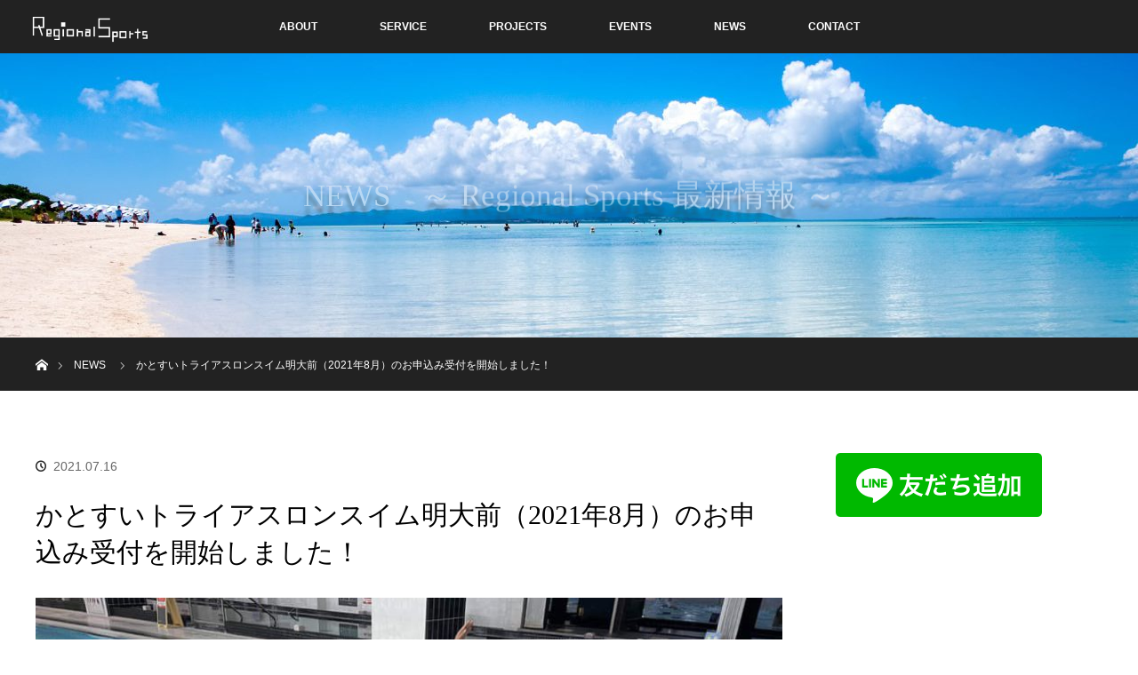

--- FILE ---
content_type: text/html; charset=UTF-8
request_url: https://regionalsports.jp/news/%E3%81%8B%E3%81%A8%E3%81%99%E3%81%84%E3%83%88%E3%83%A9%E3%82%A4%E3%82%A2%E3%82%B9%E3%83%AD%E3%83%B3%E3%82%B9%E3%82%A4%E3%83%A0%E6%98%8E%E5%A4%A7%E5%89%8D%EF%BC%882021%E5%B9%B48%E6%9C%88%EF%BC%89/
body_size: 58981
content:
<!DOCTYPE html>
<html class="pc" dir="ltr" lang="ja"
	prefix="og: https://ogp.me/ns#" >
<head prefix="og: http://ogp.me/ns# fb: http://ogp.me/ns/fb#">
<meta charset="UTF-8">
<!--[if IE]><meta http-equiv="X-UA-Compatible" content="IE=edge"><![endif]-->
<meta name="viewport" content="width=device-width">
<title>かとすいトライアスロンスイム明大前（2021年8月）のお申込み受付を開始しました！ | Regional Sports</title>
<meta name="description" content="&amp;lt;&amp;lt;&amp;lt; お申込みはこちら &amp;gt;&amp;gt;&amp;gt;https://moshicom.com/57620/ーーー毎週水曜日、夜スイムを開催中！スイムのテクニック練習に特化したトライアスロンスイム&amp;...">
<meta property="og:type" content="article">
<meta property="og:url" content="https://regionalsports.jp/news/%E3%81%8B%E3%81%A8%E3%81%99%E3%81%84%E3%83%88%E3%83%A9%E3%82%A4%E3%82%A2%E3%82%B9%E3%83%AD%E3%83%B3%E3%82%B9%E3%82%A4%E3%83%A0%E6%98%8E%E5%A4%A7%E5%89%8D%EF%BC%882021%E5%B9%B48%E6%9C%88%EF%BC%89/">
<meta property="og:title" content="かとすいトライアスロンスイム明大前（2021年8月）のお申込み受付を開始しました！ | Regional Sports">
<meta property="og:description" content="&amp;lt;&amp;lt;&amp;lt; お申込みはこちら &amp;gt;&amp;gt;&amp;gt;https://moshicom.com/57620/ーーー毎週水曜日、夜スイムを開催中！スイムのテクニック練習に特化したトライアスロンスイム&amp;...">
<meta property="og:site_name" content="Regional Sports">
<meta property="og:image" content="https://regionalsports.jp/wp-content/uploads/2021/07/217712092_2004339846398457_3986446882770996576_n.jpeg">
<meta property="og:image:secure_url" content="https://regionalsports.jp/wp-content/uploads/2021/07/217712092_2004339846398457_3986446882770996576_n.jpeg"> 
<meta property="og:image:width" content="828"> 
<meta property="og:image:height" content="621">
<link rel="pingback" href="https://regionalsports.jp/xmlrpc.php">

		<!-- All in One SEO 4.4.0.1 - aioseo.com -->
		<meta name="description" content="&gt; https://moshicom.com" />
		<meta name="robots" content="max-snippet:-1, max-image-preview:large, max-video-preview:-1" />
		<link rel="canonical" href="https://regionalsports.jp/news/%e3%81%8b%e3%81%a8%e3%81%99%e3%81%84%e3%83%88%e3%83%a9%e3%82%a4%e3%82%a2%e3%82%b9%e3%83%ad%e3%83%b3%e3%82%b9%e3%82%a4%e3%83%a0%e6%98%8e%e5%a4%a7%e5%89%8d%ef%bc%882021%e5%b9%b48%e6%9c%88%ef%bc%89/" />
		<meta name="generator" content="All in One SEO (AIOSEO) 4.4.0.1" />
		<meta property="og:locale" content="ja_JP" />
		<meta property="og:site_name" content="Regional Sports | さぁ、遊びに行こう！" />
		<meta property="og:type" content="article" />
		<meta property="og:title" content="かとすいトライアスロンスイム明大前（2021年8月）のお申込み受付を開始しました！ | Regional Sports" />
		<meta property="og:description" content="&gt; https://moshicom.com" />
		<meta property="og:url" content="https://regionalsports.jp/news/%e3%81%8b%e3%81%a8%e3%81%99%e3%81%84%e3%83%88%e3%83%a9%e3%82%a4%e3%82%a2%e3%82%b9%e3%83%ad%e3%83%b3%e3%82%b9%e3%82%a4%e3%83%a0%e6%98%8e%e5%a4%a7%e5%89%8d%ef%bc%882021%e5%b9%b48%e6%9c%88%ef%bc%89/" />
		<meta property="og:image" content="https://regionalsports.jp/wp-content/uploads/2021/07/217712092_2004339846398457_3986446882770996576_n.jpeg" />
		<meta property="og:image:secure_url" content="https://regionalsports.jp/wp-content/uploads/2021/07/217712092_2004339846398457_3986446882770996576_n.jpeg" />
		<meta property="og:image:width" content="828" />
		<meta property="og:image:height" content="621" />
		<meta property="article:published_time" content="2021-07-16T04:46:05+00:00" />
		<meta property="article:modified_time" content="2021-07-16T04:46:05+00:00" />
		<meta name="twitter:card" content="summary" />
		<meta name="twitter:title" content="かとすいトライアスロンスイム明大前（2021年8月）のお申込み受付を開始しました！ | Regional Sports" />
		<meta name="twitter:description" content="&gt; https://moshicom.com" />
		<meta name="twitter:image" content="https://regionalsports.jp/wp-content/uploads/2021/07/217712092_2004339846398457_3986446882770996576_n.jpeg" />
		<meta name="google" content="nositelinkssearchbox" />
		<script type="application/ld+json" class="aioseo-schema">
			{"@context":"https:\/\/schema.org","@graph":[{"@type":"BreadcrumbList","@id":"https:\/\/regionalsports.jp\/news\/%e3%81%8b%e3%81%a8%e3%81%99%e3%81%84%e3%83%88%e3%83%a9%e3%82%a4%e3%82%a2%e3%82%b9%e3%83%ad%e3%83%b3%e3%82%b9%e3%82%a4%e3%83%a0%e6%98%8e%e5%a4%a7%e5%89%8d%ef%bc%882021%e5%b9%b48%e6%9c%88%ef%bc%89\/#breadcrumblist","itemListElement":[{"@type":"ListItem","@id":"https:\/\/regionalsports.jp\/#listItem","position":1,"item":{"@type":"WebPage","@id":"https:\/\/regionalsports.jp\/","name":"\u30db\u30fc\u30e0","description":"Regional Sports\u306f\u3001\u300c\u751f\u304d\u308b\u529b\u3068\u5e78\u798f\u304c\u3042\u3075\u308c\u308b\u793e\u4f1a\u3092\u5275\u308b\u300d\u3092\u5b9f\u73fe\u3059\u308b\u305f\u3081\u306b\u3001\u904b\u52d5\u3092\u901a\u3057\u3066\u8eab\u4f53\u3068\u5fc3\u304c\u5065\u5eb7\u306a\u4eba\u3092\u5897\u3084\u3059\u6d3b\u52d5\u3092\u3057\u3066\u304a\u308a\u307e\u3059\u3002\u305d\u306e\u305f\u3081\u306b\u3001\u300c\u5168\u4eba\u985e\u904b\u52d5\u8a08\u753b\u300d\u3092\u63b2\u3052\u3001\u300c\u904b\u52d5\u3092\u3059\u308b\u201c\u5834\u201d\u3092\u5897\u3084\u3059\u300d\u300c\u904b\u52d5\u306e\u6982\u5ff5\u3092\u5909\u3048\u308b\u300d\u300c\u904b\u52d5\u306b\u95a2\u308f\u308b\u201c\u4eba\u201d\u3092\u5897\u3084\u3059\u300d\u306e3\u3064\u3092\u8ef8\u306b\u4e8b\u696d\u3092\u5c55\u958b\u3057\u3066\u304a\u308a\u307e\u3059\u3002","url":"https:\/\/regionalsports.jp\/"},"nextItem":"https:\/\/regionalsports.jp\/news\/%e3%81%8b%e3%81%a8%e3%81%99%e3%81%84%e3%83%88%e3%83%a9%e3%82%a4%e3%82%a2%e3%82%b9%e3%83%ad%e3%83%b3%e3%82%b9%e3%82%a4%e3%83%a0%e6%98%8e%e5%a4%a7%e5%89%8d%ef%bc%882021%e5%b9%b48%e6%9c%88%ef%bc%89\/#listItem"},{"@type":"ListItem","@id":"https:\/\/regionalsports.jp\/news\/%e3%81%8b%e3%81%a8%e3%81%99%e3%81%84%e3%83%88%e3%83%a9%e3%82%a4%e3%82%a2%e3%82%b9%e3%83%ad%e3%83%b3%e3%82%b9%e3%82%a4%e3%83%a0%e6%98%8e%e5%a4%a7%e5%89%8d%ef%bc%882021%e5%b9%b48%e6%9c%88%ef%bc%89\/#listItem","position":2,"item":{"@type":"WebPage","@id":"https:\/\/regionalsports.jp\/news\/%e3%81%8b%e3%81%a8%e3%81%99%e3%81%84%e3%83%88%e3%83%a9%e3%82%a4%e3%82%a2%e3%82%b9%e3%83%ad%e3%83%b3%e3%82%b9%e3%82%a4%e3%83%a0%e6%98%8e%e5%a4%a7%e5%89%8d%ef%bc%882021%e5%b9%b48%e6%9c%88%ef%bc%89\/","name":"\u304b\u3068\u3059\u3044\u30c8\u30e9\u30a4\u30a2\u30b9\u30ed\u30f3\u30b9\u30a4\u30e0\u660e\u5927\u524d\uff082021\u5e748\u6708\uff09\u306e\u304a\u7533\u8fbc\u307f\u53d7\u4ed8\u3092\u958b\u59cb\u3057\u307e\u3057\u305f\uff01","description":"> https:\/\/moshicom.com","url":"https:\/\/regionalsports.jp\/news\/%e3%81%8b%e3%81%a8%e3%81%99%e3%81%84%e3%83%88%e3%83%a9%e3%82%a4%e3%82%a2%e3%82%b9%e3%83%ad%e3%83%b3%e3%82%b9%e3%82%a4%e3%83%a0%e6%98%8e%e5%a4%a7%e5%89%8d%ef%bc%882021%e5%b9%b48%e6%9c%88%ef%bc%89\/"},"previousItem":"https:\/\/regionalsports.jp\/#listItem"}]},{"@type":"Organization","@id":"https:\/\/regionalsports.jp\/#organization","name":"\u4e00\u822c\u793e\u56e3\u6cd5\u4ebaRegionalSports","url":"https:\/\/regionalsports.jp\/","logo":{"@type":"ImageObject","url":"https:\/\/regionalsports.jp\/wp-content\/uploads\/2015\/10\/cropped-11774466_872262969495844_170447185_n.jpg","@id":"https:\/\/regionalsports.jp\/#organizationLogo","width":512,"height":512},"image":{"@id":"https:\/\/regionalsports.jp\/#organizationLogo"}},{"@type":"Person","@id":"https:\/\/regionalsports.jp\/author\/kato-keiichi\/#author","url":"https:\/\/regionalsports.jp\/author\/kato-keiichi\/","name":"kato keiichi","image":{"@type":"ImageObject","@id":"https:\/\/regionalsports.jp\/news\/%e3%81%8b%e3%81%a8%e3%81%99%e3%81%84%e3%83%88%e3%83%a9%e3%82%a4%e3%82%a2%e3%82%b9%e3%83%ad%e3%83%b3%e3%82%b9%e3%82%a4%e3%83%a0%e6%98%8e%e5%a4%a7%e5%89%8d%ef%bc%882021%e5%b9%b48%e6%9c%88%ef%bc%89\/#authorImage","url":"https:\/\/secure.gravatar.com\/avatar\/6afead4f2c83d168425456985eecd3530429670c62d10a58f9bf463147b9ddd5?s=96&d=mm&r=g","width":96,"height":96,"caption":"kato keiichi"}},{"@type":"WebPage","@id":"https:\/\/regionalsports.jp\/news\/%e3%81%8b%e3%81%a8%e3%81%99%e3%81%84%e3%83%88%e3%83%a9%e3%82%a4%e3%82%a2%e3%82%b9%e3%83%ad%e3%83%b3%e3%82%b9%e3%82%a4%e3%83%a0%e6%98%8e%e5%a4%a7%e5%89%8d%ef%bc%882021%e5%b9%b48%e6%9c%88%ef%bc%89\/#webpage","url":"https:\/\/regionalsports.jp\/news\/%e3%81%8b%e3%81%a8%e3%81%99%e3%81%84%e3%83%88%e3%83%a9%e3%82%a4%e3%82%a2%e3%82%b9%e3%83%ad%e3%83%b3%e3%82%b9%e3%82%a4%e3%83%a0%e6%98%8e%e5%a4%a7%e5%89%8d%ef%bc%882021%e5%b9%b48%e6%9c%88%ef%bc%89\/","name":"\u304b\u3068\u3059\u3044\u30c8\u30e9\u30a4\u30a2\u30b9\u30ed\u30f3\u30b9\u30a4\u30e0\u660e\u5927\u524d\uff082021\u5e748\u6708\uff09\u306e\u304a\u7533\u8fbc\u307f\u53d7\u4ed8\u3092\u958b\u59cb\u3057\u307e\u3057\u305f\uff01 | Regional Sports","description":"> https:\/\/moshicom.com","inLanguage":"ja","isPartOf":{"@id":"https:\/\/regionalsports.jp\/#website"},"breadcrumb":{"@id":"https:\/\/regionalsports.jp\/news\/%e3%81%8b%e3%81%a8%e3%81%99%e3%81%84%e3%83%88%e3%83%a9%e3%82%a4%e3%82%a2%e3%82%b9%e3%83%ad%e3%83%b3%e3%82%b9%e3%82%a4%e3%83%a0%e6%98%8e%e5%a4%a7%e5%89%8d%ef%bc%882021%e5%b9%b48%e6%9c%88%ef%bc%89\/#breadcrumblist"},"author":{"@id":"https:\/\/regionalsports.jp\/author\/kato-keiichi\/#author"},"creator":{"@id":"https:\/\/regionalsports.jp\/author\/kato-keiichi\/#author"},"image":{"@type":"ImageObject","url":"https:\/\/regionalsports.jp\/wp-content\/uploads\/2021\/07\/217712092_2004339846398457_3986446882770996576_n.jpeg","@id":"https:\/\/regionalsports.jp\/#mainImage","width":828,"height":621},"primaryImageOfPage":{"@id":"https:\/\/regionalsports.jp\/news\/%e3%81%8b%e3%81%a8%e3%81%99%e3%81%84%e3%83%88%e3%83%a9%e3%82%a4%e3%82%a2%e3%82%b9%e3%83%ad%e3%83%b3%e3%82%b9%e3%82%a4%e3%83%a0%e6%98%8e%e5%a4%a7%e5%89%8d%ef%bc%882021%e5%b9%b48%e6%9c%88%ef%bc%89\/#mainImage"},"datePublished":"2021-07-16T04:46:05+09:00","dateModified":"2021-07-16T04:46:05+09:00"},{"@type":"WebSite","@id":"https:\/\/regionalsports.jp\/#website","url":"https:\/\/regionalsports.jp\/","name":"Regional Sports","description":"\u3055\u3041\u3001\u904a\u3073\u306b\u884c\u3053\u3046\uff01","inLanguage":"ja","publisher":{"@id":"https:\/\/regionalsports.jp\/#organization"}}]}
		</script>
		<script type="text/javascript" >
			window.ga=window.ga||function(){(ga.q=ga.q||[]).push(arguments)};ga.l=+new Date;
			ga('create', "UA-66124931-1", 'auto');
			ga('send', 'pageview');
		</script>
		<script async src="https://www.google-analytics.com/analytics.js"></script>
		<!-- All in One SEO -->

<link rel="alternate" type="application/rss+xml" title="Regional Sports &raquo; フィード" href="https://regionalsports.jp/feed/" />
<link rel="alternate" type="application/rss+xml" title="Regional Sports &raquo; コメントフィード" href="https://regionalsports.jp/comments/feed/" />
<link rel="alternate" title="oEmbed (JSON)" type="application/json+oembed" href="https://regionalsports.jp/wp-json/oembed/1.0/embed?url=https%3A%2F%2Fregionalsports.jp%2Fnews%2F%25e3%2581%258b%25e3%2581%25a8%25e3%2581%2599%25e3%2581%2584%25e3%2583%2588%25e3%2583%25a9%25e3%2582%25a4%25e3%2582%25a2%25e3%2582%25b9%25e3%2583%25ad%25e3%2583%25b3%25e3%2582%25b9%25e3%2582%25a4%25e3%2583%25a0%25e6%2598%258e%25e5%25a4%25a7%25e5%2589%258d%25ef%25bc%25882021%25e5%25b9%25b48%25e6%259c%2588%25ef%25bc%2589%2F" />
<link rel="alternate" title="oEmbed (XML)" type="text/xml+oembed" href="https://regionalsports.jp/wp-json/oembed/1.0/embed?url=https%3A%2F%2Fregionalsports.jp%2Fnews%2F%25e3%2581%258b%25e3%2581%25a8%25e3%2581%2599%25e3%2581%2584%25e3%2583%2588%25e3%2583%25a9%25e3%2582%25a4%25e3%2582%25a2%25e3%2582%25b9%25e3%2583%25ad%25e3%2583%25b3%25e3%2582%25b9%25e3%2582%25a4%25e3%2583%25a0%25e6%2598%258e%25e5%25a4%25a7%25e5%2589%258d%25ef%25bc%25882021%25e5%25b9%25b48%25e6%259c%2588%25ef%25bc%2589%2F&#038;format=xml" />
<style id='wp-img-auto-sizes-contain-inline-css' type='text/css'>
img:is([sizes=auto i],[sizes^="auto," i]){contain-intrinsic-size:3000px 1500px}
/*# sourceURL=wp-img-auto-sizes-contain-inline-css */
</style>
<link rel='stylesheet' id='style-css' href='https://regionalsports.jp/wp-content/themes/orion_tcd037/style.css?ver=3.3.2' type='text/css' media='all' />
<style id='wp-block-library-inline-css' type='text/css'>
:root{--wp-block-synced-color:#7a00df;--wp-block-synced-color--rgb:122,0,223;--wp-bound-block-color:var(--wp-block-synced-color);--wp-editor-canvas-background:#ddd;--wp-admin-theme-color:#007cba;--wp-admin-theme-color--rgb:0,124,186;--wp-admin-theme-color-darker-10:#006ba1;--wp-admin-theme-color-darker-10--rgb:0,107,160.5;--wp-admin-theme-color-darker-20:#005a87;--wp-admin-theme-color-darker-20--rgb:0,90,135;--wp-admin-border-width-focus:2px}@media (min-resolution:192dpi){:root{--wp-admin-border-width-focus:1.5px}}.wp-element-button{cursor:pointer}:root .has-very-light-gray-background-color{background-color:#eee}:root .has-very-dark-gray-background-color{background-color:#313131}:root .has-very-light-gray-color{color:#eee}:root .has-very-dark-gray-color{color:#313131}:root .has-vivid-green-cyan-to-vivid-cyan-blue-gradient-background{background:linear-gradient(135deg,#00d084,#0693e3)}:root .has-purple-crush-gradient-background{background:linear-gradient(135deg,#34e2e4,#4721fb 50%,#ab1dfe)}:root .has-hazy-dawn-gradient-background{background:linear-gradient(135deg,#faaca8,#dad0ec)}:root .has-subdued-olive-gradient-background{background:linear-gradient(135deg,#fafae1,#67a671)}:root .has-atomic-cream-gradient-background{background:linear-gradient(135deg,#fdd79a,#004a59)}:root .has-nightshade-gradient-background{background:linear-gradient(135deg,#330968,#31cdcf)}:root .has-midnight-gradient-background{background:linear-gradient(135deg,#020381,#2874fc)}:root{--wp--preset--font-size--normal:16px;--wp--preset--font-size--huge:42px}.has-regular-font-size{font-size:1em}.has-larger-font-size{font-size:2.625em}.has-normal-font-size{font-size:var(--wp--preset--font-size--normal)}.has-huge-font-size{font-size:var(--wp--preset--font-size--huge)}.has-text-align-center{text-align:center}.has-text-align-left{text-align:left}.has-text-align-right{text-align:right}.has-fit-text{white-space:nowrap!important}#end-resizable-editor-section{display:none}.aligncenter{clear:both}.items-justified-left{justify-content:flex-start}.items-justified-center{justify-content:center}.items-justified-right{justify-content:flex-end}.items-justified-space-between{justify-content:space-between}.screen-reader-text{border:0;clip-path:inset(50%);height:1px;margin:-1px;overflow:hidden;padding:0;position:absolute;width:1px;word-wrap:normal!important}.screen-reader-text:focus{background-color:#ddd;clip-path:none;color:#444;display:block;font-size:1em;height:auto;left:5px;line-height:normal;padding:15px 23px 14px;text-decoration:none;top:5px;width:auto;z-index:100000}html :where(.has-border-color){border-style:solid}html :where([style*=border-top-color]){border-top-style:solid}html :where([style*=border-right-color]){border-right-style:solid}html :where([style*=border-bottom-color]){border-bottom-style:solid}html :where([style*=border-left-color]){border-left-style:solid}html :where([style*=border-width]){border-style:solid}html :where([style*=border-top-width]){border-top-style:solid}html :where([style*=border-right-width]){border-right-style:solid}html :where([style*=border-bottom-width]){border-bottom-style:solid}html :where([style*=border-left-width]){border-left-style:solid}html :where(img[class*=wp-image-]){height:auto;max-width:100%}:where(figure){margin:0 0 1em}html :where(.is-position-sticky){--wp-admin--admin-bar--position-offset:var(--wp-admin--admin-bar--height,0px)}@media screen and (max-width:600px){html :where(.is-position-sticky){--wp-admin--admin-bar--position-offset:0px}}

/*# sourceURL=wp-block-library-inline-css */
</style><style id='global-styles-inline-css' type='text/css'>
:root{--wp--preset--aspect-ratio--square: 1;--wp--preset--aspect-ratio--4-3: 4/3;--wp--preset--aspect-ratio--3-4: 3/4;--wp--preset--aspect-ratio--3-2: 3/2;--wp--preset--aspect-ratio--2-3: 2/3;--wp--preset--aspect-ratio--16-9: 16/9;--wp--preset--aspect-ratio--9-16: 9/16;--wp--preset--color--black: #000000;--wp--preset--color--cyan-bluish-gray: #abb8c3;--wp--preset--color--white: #ffffff;--wp--preset--color--pale-pink: #f78da7;--wp--preset--color--vivid-red: #cf2e2e;--wp--preset--color--luminous-vivid-orange: #ff6900;--wp--preset--color--luminous-vivid-amber: #fcb900;--wp--preset--color--light-green-cyan: #7bdcb5;--wp--preset--color--vivid-green-cyan: #00d084;--wp--preset--color--pale-cyan-blue: #8ed1fc;--wp--preset--color--vivid-cyan-blue: #0693e3;--wp--preset--color--vivid-purple: #9b51e0;--wp--preset--gradient--vivid-cyan-blue-to-vivid-purple: linear-gradient(135deg,rgb(6,147,227) 0%,rgb(155,81,224) 100%);--wp--preset--gradient--light-green-cyan-to-vivid-green-cyan: linear-gradient(135deg,rgb(122,220,180) 0%,rgb(0,208,130) 100%);--wp--preset--gradient--luminous-vivid-amber-to-luminous-vivid-orange: linear-gradient(135deg,rgb(252,185,0) 0%,rgb(255,105,0) 100%);--wp--preset--gradient--luminous-vivid-orange-to-vivid-red: linear-gradient(135deg,rgb(255,105,0) 0%,rgb(207,46,46) 100%);--wp--preset--gradient--very-light-gray-to-cyan-bluish-gray: linear-gradient(135deg,rgb(238,238,238) 0%,rgb(169,184,195) 100%);--wp--preset--gradient--cool-to-warm-spectrum: linear-gradient(135deg,rgb(74,234,220) 0%,rgb(151,120,209) 20%,rgb(207,42,186) 40%,rgb(238,44,130) 60%,rgb(251,105,98) 80%,rgb(254,248,76) 100%);--wp--preset--gradient--blush-light-purple: linear-gradient(135deg,rgb(255,206,236) 0%,rgb(152,150,240) 100%);--wp--preset--gradient--blush-bordeaux: linear-gradient(135deg,rgb(254,205,165) 0%,rgb(254,45,45) 50%,rgb(107,0,62) 100%);--wp--preset--gradient--luminous-dusk: linear-gradient(135deg,rgb(255,203,112) 0%,rgb(199,81,192) 50%,rgb(65,88,208) 100%);--wp--preset--gradient--pale-ocean: linear-gradient(135deg,rgb(255,245,203) 0%,rgb(182,227,212) 50%,rgb(51,167,181) 100%);--wp--preset--gradient--electric-grass: linear-gradient(135deg,rgb(202,248,128) 0%,rgb(113,206,126) 100%);--wp--preset--gradient--midnight: linear-gradient(135deg,rgb(2,3,129) 0%,rgb(40,116,252) 100%);--wp--preset--font-size--small: 13px;--wp--preset--font-size--medium: 20px;--wp--preset--font-size--large: 36px;--wp--preset--font-size--x-large: 42px;--wp--preset--spacing--20: 0.44rem;--wp--preset--spacing--30: 0.67rem;--wp--preset--spacing--40: 1rem;--wp--preset--spacing--50: 1.5rem;--wp--preset--spacing--60: 2.25rem;--wp--preset--spacing--70: 3.38rem;--wp--preset--spacing--80: 5.06rem;--wp--preset--shadow--natural: 6px 6px 9px rgba(0, 0, 0, 0.2);--wp--preset--shadow--deep: 12px 12px 50px rgba(0, 0, 0, 0.4);--wp--preset--shadow--sharp: 6px 6px 0px rgba(0, 0, 0, 0.2);--wp--preset--shadow--outlined: 6px 6px 0px -3px rgb(255, 255, 255), 6px 6px rgb(0, 0, 0);--wp--preset--shadow--crisp: 6px 6px 0px rgb(0, 0, 0);}:where(.is-layout-flex){gap: 0.5em;}:where(.is-layout-grid){gap: 0.5em;}body .is-layout-flex{display: flex;}.is-layout-flex{flex-wrap: wrap;align-items: center;}.is-layout-flex > :is(*, div){margin: 0;}body .is-layout-grid{display: grid;}.is-layout-grid > :is(*, div){margin: 0;}:where(.wp-block-columns.is-layout-flex){gap: 2em;}:where(.wp-block-columns.is-layout-grid){gap: 2em;}:where(.wp-block-post-template.is-layout-flex){gap: 1.25em;}:where(.wp-block-post-template.is-layout-grid){gap: 1.25em;}.has-black-color{color: var(--wp--preset--color--black) !important;}.has-cyan-bluish-gray-color{color: var(--wp--preset--color--cyan-bluish-gray) !important;}.has-white-color{color: var(--wp--preset--color--white) !important;}.has-pale-pink-color{color: var(--wp--preset--color--pale-pink) !important;}.has-vivid-red-color{color: var(--wp--preset--color--vivid-red) !important;}.has-luminous-vivid-orange-color{color: var(--wp--preset--color--luminous-vivid-orange) !important;}.has-luminous-vivid-amber-color{color: var(--wp--preset--color--luminous-vivid-amber) !important;}.has-light-green-cyan-color{color: var(--wp--preset--color--light-green-cyan) !important;}.has-vivid-green-cyan-color{color: var(--wp--preset--color--vivid-green-cyan) !important;}.has-pale-cyan-blue-color{color: var(--wp--preset--color--pale-cyan-blue) !important;}.has-vivid-cyan-blue-color{color: var(--wp--preset--color--vivid-cyan-blue) !important;}.has-vivid-purple-color{color: var(--wp--preset--color--vivid-purple) !important;}.has-black-background-color{background-color: var(--wp--preset--color--black) !important;}.has-cyan-bluish-gray-background-color{background-color: var(--wp--preset--color--cyan-bluish-gray) !important;}.has-white-background-color{background-color: var(--wp--preset--color--white) !important;}.has-pale-pink-background-color{background-color: var(--wp--preset--color--pale-pink) !important;}.has-vivid-red-background-color{background-color: var(--wp--preset--color--vivid-red) !important;}.has-luminous-vivid-orange-background-color{background-color: var(--wp--preset--color--luminous-vivid-orange) !important;}.has-luminous-vivid-amber-background-color{background-color: var(--wp--preset--color--luminous-vivid-amber) !important;}.has-light-green-cyan-background-color{background-color: var(--wp--preset--color--light-green-cyan) !important;}.has-vivid-green-cyan-background-color{background-color: var(--wp--preset--color--vivid-green-cyan) !important;}.has-pale-cyan-blue-background-color{background-color: var(--wp--preset--color--pale-cyan-blue) !important;}.has-vivid-cyan-blue-background-color{background-color: var(--wp--preset--color--vivid-cyan-blue) !important;}.has-vivid-purple-background-color{background-color: var(--wp--preset--color--vivid-purple) !important;}.has-black-border-color{border-color: var(--wp--preset--color--black) !important;}.has-cyan-bluish-gray-border-color{border-color: var(--wp--preset--color--cyan-bluish-gray) !important;}.has-white-border-color{border-color: var(--wp--preset--color--white) !important;}.has-pale-pink-border-color{border-color: var(--wp--preset--color--pale-pink) !important;}.has-vivid-red-border-color{border-color: var(--wp--preset--color--vivid-red) !important;}.has-luminous-vivid-orange-border-color{border-color: var(--wp--preset--color--luminous-vivid-orange) !important;}.has-luminous-vivid-amber-border-color{border-color: var(--wp--preset--color--luminous-vivid-amber) !important;}.has-light-green-cyan-border-color{border-color: var(--wp--preset--color--light-green-cyan) !important;}.has-vivid-green-cyan-border-color{border-color: var(--wp--preset--color--vivid-green-cyan) !important;}.has-pale-cyan-blue-border-color{border-color: var(--wp--preset--color--pale-cyan-blue) !important;}.has-vivid-cyan-blue-border-color{border-color: var(--wp--preset--color--vivid-cyan-blue) !important;}.has-vivid-purple-border-color{border-color: var(--wp--preset--color--vivid-purple) !important;}.has-vivid-cyan-blue-to-vivid-purple-gradient-background{background: var(--wp--preset--gradient--vivid-cyan-blue-to-vivid-purple) !important;}.has-light-green-cyan-to-vivid-green-cyan-gradient-background{background: var(--wp--preset--gradient--light-green-cyan-to-vivid-green-cyan) !important;}.has-luminous-vivid-amber-to-luminous-vivid-orange-gradient-background{background: var(--wp--preset--gradient--luminous-vivid-amber-to-luminous-vivid-orange) !important;}.has-luminous-vivid-orange-to-vivid-red-gradient-background{background: var(--wp--preset--gradient--luminous-vivid-orange-to-vivid-red) !important;}.has-very-light-gray-to-cyan-bluish-gray-gradient-background{background: var(--wp--preset--gradient--very-light-gray-to-cyan-bluish-gray) !important;}.has-cool-to-warm-spectrum-gradient-background{background: var(--wp--preset--gradient--cool-to-warm-spectrum) !important;}.has-blush-light-purple-gradient-background{background: var(--wp--preset--gradient--blush-light-purple) !important;}.has-blush-bordeaux-gradient-background{background: var(--wp--preset--gradient--blush-bordeaux) !important;}.has-luminous-dusk-gradient-background{background: var(--wp--preset--gradient--luminous-dusk) !important;}.has-pale-ocean-gradient-background{background: var(--wp--preset--gradient--pale-ocean) !important;}.has-electric-grass-gradient-background{background: var(--wp--preset--gradient--electric-grass) !important;}.has-midnight-gradient-background{background: var(--wp--preset--gradient--midnight) !important;}.has-small-font-size{font-size: var(--wp--preset--font-size--small) !important;}.has-medium-font-size{font-size: var(--wp--preset--font-size--medium) !important;}.has-large-font-size{font-size: var(--wp--preset--font-size--large) !important;}.has-x-large-font-size{font-size: var(--wp--preset--font-size--x-large) !important;}
/*# sourceURL=global-styles-inline-css */
</style>

<style id='classic-theme-styles-inline-css' type='text/css'>
/*! This file is auto-generated */
.wp-block-button__link{color:#fff;background-color:#32373c;border-radius:9999px;box-shadow:none;text-decoration:none;padding:calc(.667em + 2px) calc(1.333em + 2px);font-size:1.125em}.wp-block-file__button{background:#32373c;color:#fff;text-decoration:none}
/*# sourceURL=/wp-includes/css/classic-themes.min.css */
</style>
<link rel='stylesheet' id='contact-form-7-css' href='https://regionalsports.jp/wp-content/plugins/contact-form-7/includes/css/styles.css?ver=5.7.7' type='text/css' media='all' />
<link rel='stylesheet' id='tcd-maps-css' href='https://regionalsports.jp/wp-content/plugins/tcd-google-maps/admin.css?ver=6.9' type='text/css' media='all' />
<link rel='stylesheet' id='tablepress-default-css' href='https://regionalsports.jp/wp-content/tablepress-combined.min.css?ver=10' type='text/css' media='all' />
<script type="text/javascript" src="https://regionalsports.jp/wp-includes/js/jquery/jquery.min.js?ver=3.7.1" id="jquery-core-js"></script>
<script type="text/javascript" src="https://regionalsports.jp/wp-includes/js/jquery/jquery-migrate.min.js?ver=3.4.1" id="jquery-migrate-js"></script>
<script type="text/javascript" id="wpm-6310-ajax-script-js-extra">
/* <![CDATA[ */
var my_ajax_object = {"ajax_url":"https://regionalsports.jp/wp-admin/admin-ajax.php"};
//# sourceURL=wpm-6310-ajax-script-js-extra
/* ]]> */
</script>
<script type="text/javascript" src="https://regionalsports.jp/wp-content/plugins/team-showcase-supreme/assets/js/ajaxdata.js?ver=6.9" id="wpm-6310-ajax-script-js"></script>
<link rel="https://api.w.org/" href="https://regionalsports.jp/wp-json/" /><link rel='shortlink' href='https://regionalsports.jp/?p=5634' />

<script src="https://regionalsports.jp/wp-content/themes/orion_tcd037/js/jquery.easing.1.3.js?ver=3.3.2"></script>
<script src="https://regionalsports.jp/wp-content/themes/orion_tcd037/js/jscript.js?ver=3.3.2"></script>


<link rel="stylesheet" media="screen and (max-width:970px)" href="https://regionalsports.jp/wp-content/themes/orion_tcd037/footer-bar/footer-bar.css?ver=3.3.2">
<script src="https://regionalsports.jp/wp-content/themes/orion_tcd037/js/comment.js?ver=3.3.2"></script>
<script src="https://regionalsports.jp/wp-content/themes/orion_tcd037/js/header_fix.js?ver=3.3.2"></script>

<link rel="stylesheet" media="screen and (max-width:970px)" href="https://regionalsports.jp/wp-content/themes/orion_tcd037/responsive.css?ver=3.3.2">

<style type="text/css">
body, input, textarea { font-family: Verdana, "Hiragino Kaku Gothic ProN", "ヒラギノ角ゴ ProN W3", "メイリオ", Meiryo, sans-serif; }
.rich_font { font-family: "Times New Roman" , "游明朝" , "Yu Mincho" , "游明朝体" , "YuMincho" , "ヒラギノ明朝 Pro W3" , "Hiragino Mincho Pro" , "HiraMinProN-W3" , "HGS明朝E" , "ＭＳ Ｐ明朝" , "MS PMincho" , serif; font-weight:400; }

body { font-size:15px; }

.pc #header .logo { font-size:21px; }
.mobile #header .logo { font-size:18px; }
#header_logo_index .logo { font-size:40px; }
#footer_logo .logo { font-size:40px; }
#header_logo_index .desc { font-size:12px; }
#footer_logo .desc { font-size:12px; }
.pc #index_content1 .index_content_header .headline { font-size:40px; }
.pc #index_content1 .index_content_header .desc { font-size:18px; }
.pc #index_content2 .index_content_header .headline { font-size:40px; }
.pc #index_content2 .index_content_header .desc { font-size:18px; }
.pc #index_dis .index_content_header .headline { font-size:50px; }
.pc #index_dis .index_content_header .desc { font-size:20px; }

.pc #index_dis .index_content_header3 .headline { font-size:50px; }
.pc #index_dis .index_content_header3 .desc { font-size:20px; }

#post_title { font-size:30px; }
.post_content { font-size:15px; }

.pc #header, #bread_crumb, .pc #global_menu ul ul a, #index_dis_slider .link, #previous_next_post .label, #related_post .headline span, #comment_headline span, .side_headline span, .widget_search #search-btn input, .widget_search #searchsubmit, .side_widget.google_search #searchsubmit, .page_navi span.current, .mobile #global_menu li a, a.menu_button:hover, a.menu_button.active
 { background-color:#222222; }

.footer_menu li.no_link a { color:#222222; }

.post_content a{ color:#4FB8AE; }
a:hover, #comment_header ul li a:hover, .pc #global_menu > ul > li.active > a, .pc #global_menu li.current-menu-item > a, .pc #global_menu > ul > li > a:hover, #header_logo .logo a:hover, #bread_crumb li.home a:hover:before, #bread_crumb li a:hover
 { color:#4FB8AE; }

#global_menu ul ul a:hover, #return_top a:hover, .next_page_link a:hover, .page_navi a:hover, .collapse_category_list li a:hover .count, .index_box_list .link:hover, .index_content_header2 .link a:hover, #index_blog_list li .category a:hover, .slick-arrow:hover, #index_dis_slider .link:hover, #header_logo_index .link:hover,
 #previous_next_page a:hover, .page_navi p.back a:hover, #post_meta_top .category a:hover, .collapse_category_list li a:hover .count, .mobile #global_menu li a:hover,
   #wp-calendar td a:hover, #wp-calendar #prev a:hover, #wp-calendar #next a:hover, .widget_search #search-btn input:hover, .widget_search #searchsubmit:hover, .side_widget.google_search #searchsubmit:hover,
    #submit_comment:hover, #comment_header ul li a:hover, #comment_header ul li.comment_switch_active a, #comment_header #comment_closed p, #post_pagination a:hover, #post_pagination p, a.menu_button:hover, .mobile .footer_menu a:hover, .mobile #footer_menu_bottom li a:hover, .post_content .bt_orion:hover
     { background-color:#4FB8AE; }

#comment_textarea textarea:focus, #guest_info input:focus, #comment_header ul li a:hover, #comment_header ul li.comment_switch_active a, #comment_header #comment_closed p
 { border-color:#4FB8AE; }

#comment_header ul li.comment_switch_active a:after, #comment_header #comment_closed p:after
 { border-color:#4FB8AE transparent transparent transparent; }

.collapse_category_list li a:before
 { border-color: transparent transparent transparent #4FB8AE; }






</style>


<script type="text/javascript">
jQuery(function($) {
  $("a").on("focus", function(){if(this.blur)this.blur();});
  $("a.target_blank").attr("target","_blank");

  $('#return_top a, #header_logo_index a').on('click', function() {
    var myHref= $(this).attr("href");
          var myPos = $(myHref).offset().top;
        $("html,body").animate({scrollTop : myPos}, 1000, 'easeOutExpo');
    return false;
  });
});

jQuery(window).on('load', function() {
  jQuery('#header_image .title').delay(1000).fadeIn(3000);
});

</script>


<!-- BEGIN: WP Social Bookmarking Light HEAD --><script>
    (function (d, s, id) {
        var js, fjs = d.getElementsByTagName(s)[0];
        if (d.getElementById(id)) return;
        js = d.createElement(s);
        js.id = id;
        js.src = "//connect.facebook.net/ja_JP/sdk.js#xfbml=1&version=v2.7";
        fjs.parentNode.insertBefore(js, fjs);
    }(document, 'script', 'facebook-jssdk'));
</script>
<style type="text/css">.wp_social_bookmarking_light{
    border: 0 !important;
    padding: 10px 0 20px 0 !important;
    margin: 0 !important;
}
.wp_social_bookmarking_light div{
    float: left !important;
    border: 0 !important;
    padding: 0 !important;
    margin: 0 5px 0px 0 !important;
    min-height: 30px !important;
    line-height: 18px !important;
    text-indent: 0 !important;
}
.wp_social_bookmarking_light img{
    border: 0 !important;
    padding: 0;
    margin: 0;
    vertical-align: top !important;
}
.wp_social_bookmarking_light_clear{
    clear: both !important;
}
#fb-root{
    display: none;
}
.wsbl_twitter{
    width: 100px;
}
.wsbl_facebook_like iframe{
    max-width: none !important;
}
</style>
<!-- END: WP Social Bookmarking Light HEAD -->
<style type="text/css"></style><link rel="icon" href="https://regionalsports.jp/wp-content/uploads/2015/10/cropped-11774466_872262969495844_170447185_n-32x32.jpg" sizes="32x32" />
<link rel="icon" href="https://regionalsports.jp/wp-content/uploads/2015/10/cropped-11774466_872262969495844_170447185_n-192x192.jpg" sizes="192x192" />
<link rel="apple-touch-icon" href="https://regionalsports.jp/wp-content/uploads/2015/10/cropped-11774466_872262969495844_170447185_n-180x180.jpg" />
<meta name="msapplication-TileImage" content="https://regionalsports.jp/wp-content/uploads/2015/10/cropped-11774466_872262969495844_170447185_n-270x270.jpg" />
<!-- Facebook Pixel Code -->
<script>
  !function(f,b,e,v,n,t,s)
  {if(f.fbq)return;n=f.fbq=function(){n.callMethod?
  n.callMethod.apply(n,arguments):n.queue.push(arguments)};
  if(!f._fbq)f._fbq=n;n.push=n;n.loaded=!0;n.version='2.0';
  n.queue=[];t=b.createElement(e);t.async=!0;
  t.src=v;s=b.getElementsByTagName(e)[0];
  s.parentNode.insertBefore(t,s)}(window, document,'script',
  'https://connect.facebook.net/en_US/fbevents.js');
  fbq('init', '556055705080798');
  fbq('track', 'PageView');
</script>
<noscript><img height="1" width="1" style="display:none"
  src="https://www.facebook.com/tr?id=556055705080798&ev=PageView&noscript=1"
/></noscript>
<!-- End Facebook Pixel Code -->

<meta name="google-site-verification" content="GC6FcyhYUUcSl4hASaHDiVeBMDGAZH_1Z4pl17bhYCg" />
</head>
<body id="body" class="wp-singular news-template-default single single-news postid-5634 wp-theme-orion_tcd037">


 <div id="top">

  <div id="header">
   <div id="header_inner">
    <div id="header_logo">
     <div id="logo_image">
 <h1 class="logo">
  <a href="https://regionalsports.jp/" title="Regional Sports" data-label="Regional Sports"><img src="https://regionalsports.jp/wp-content/uploads/2015/07/rs_wh1.png?1768926628" alt="Regional Sports" title="Regional Sports" /></a>
 </h1>
</div>
    </div>
        <a href="#" class="menu_button"><span>menu</span></a>
    <div id="global_menu">
     <ul id="menu-categories-menu" class="menu"><li id="menu-item-4749" class="menu-item menu-item-type-post_type menu-item-object-page menu-item-4749"><a href="https://regionalsports.jp/about/">ABOUT</a></li>
<li id="menu-item-5269" class="menu-item menu-item-type-custom menu-item-object-custom menu-item-has-children menu-item-5269"><a href="https://regionalsports.jp/service/">SERVICE</a>
<ul class="sub-menu">
	<li id="menu-item-5265" class="menu-item menu-item-type-post_type menu-item-object-distinations menu-item-5265"><a href="https://regionalsports.jp/service/planning-management/">イベント企画運営</a></li>
	<li id="menu-item-5266" class="menu-item menu-item-type-post_type menu-item-object-distinations menu-item-5266"><a href="https://regionalsports.jp/service/marketing-promotion/">マーケティング・集客支援</a></li>
	<li id="menu-item-5267" class="menu-item menu-item-type-post_type menu-item-object-distinations menu-item-5267"><a href="https://regionalsports.jp/service/regional-activation/">“場”の活用支援</a></li>
	<li id="menu-item-5268" class="menu-item menu-item-type-post_type menu-item-object-distinations menu-item-5268"><a href="https://regionalsports.jp/service/human-resources/">複業人材活用支援</a></li>
</ul>
</li>
<li id="menu-item-4759" class="menu-item menu-item-type-post_type menu-item-object-page menu-item-has-children menu-item-4759"><a href="https://regionalsports.jp/projects/">PROJECTS</a>
<ul class="sub-menu">
	<li id="menu-item-6557" class="menu-item menu-item-type-post_type menu-item-object-page menu-item-6557"><a href="https://regionalsports.jp/zushi-oceanswim/">逗子オーシャンスイムスクール</a></li>
	<li id="menu-item-6435" class="menu-item menu-item-type-post_type menu-item-object-page menu-item-6435"><a href="https://regionalsports.jp/trailproject/">トレイルプロジェクト</a></li>
	<li id="menu-item-6517" class="menu-item menu-item-type-custom menu-item-object-custom menu-item-6517"><a href="https://oceanswimmeet.jp/">オーシャンスイムミート</a></li>
	<li id="menu-item-6130" class="menu-item menu-item-type-custom menu-item-object-custom menu-item-6130"><a href="https://zushi-activities.jp/">逗子アクティビティーズ</a></li>
	<li id="menu-item-6129" class="menu-item menu-item-type-custom menu-item-object-custom menu-item-6129"><a href="https://waterfront-ap.studio.site/">ウォーターフロントアクティビティプロジェクト</a></li>
</ul>
</li>
<li id="menu-item-4923" class="menu-item menu-item-type-post_type menu-item-object-page menu-item-4923"><a href="https://regionalsports.jp/events/">EVENTS</a></li>
<li id="menu-item-4929" class="menu-item menu-item-type-post_type menu-item-object-page menu-item-4929"><a href="https://regionalsports.jp/news/">NEWS</a></li>
<li id="menu-item-4750" class="menu-item menu-item-type-post_type menu-item-object-page menu-item-4750"><a href="https://regionalsports.jp/contact/">CONTACT</a></li>
</ul>    </div>
       </div><!-- END #header_inner -->
  </div><!-- END #header -->

  
 </div><!-- END #top -->

 <div id="main_contents" class="clearfix">

<div id="header_image">
 <div class="image"><img src="https://regionalsports.jp/wp-content/uploads/2020/06/【pic】海_ビーチ_雲-scaled-e1591492866163-1280x320.jpg" title="" alt="" /></div>
 <div class="caption" style="text-shadow:0px 10px 4px #333333; color:#FFFFFF; ">
  <p class="title rich_font" style="font-size:35px;">NEWS　～ Regional Sports 最新情報 ～</p>
 </div>
</div>

<div id="bread_crumb">

<ul class="clearfix" itemscope itemtype="http://schema.org/BreadcrumbList">
 <li itemprop="itemListElement" itemscope itemtype="http://schema.org/ListItem" class="home"><a itemprop="item" href="https://regionalsports.jp/"><span itemprop="name">ホーム</span></a><meta itemprop="position" content="1" /></li>

 <li itemprop="itemListElement" itemscope itemtype="http://schema.org/ListItem"><a itemprop="item" href="https://regionalsports.jp/news/"><span itemprop="name">NEWS</span></a><meta itemprop="position" content="2" /></li>
 <li itemprop="itemListElement" itemscope itemtype="http://schema.org/ListItem" class="last"><span itemprop="name">かとすいトライアスロンスイム明大前（2021年8月）のお申込み受付を開始しました！</span><meta itemprop="position" content="3" /></li>

</ul>
</div>

<div id="main_col" class="clearfix">

<div id="left_col">

 
 <div id="article">

  <ul id="post_meta_top" class="clearfix">
   <li class="date"><time class="entry-date updated" datetime="2021-07-16T13:46:05+09:00">2021.07.16</time></li>  </ul>

  <h2 id="post_title" class="rich_font">かとすいトライアスロンスイム明大前（2021年8月）のお申込み受付を開始しました！</h2>

      <div id="post_image">
   <img width="828" height="580" src="https://regionalsports.jp/wp-content/uploads/2021/07/217712092_2004339846398457_3986446882770996576_n-828x580.jpeg" class="attachment-size5 size-size5 wp-post-image" alt="" decoding="async" fetchpriority="high" />  </div>
    
  <div class="post_content clearfix">
   <div class='wp_social_bookmarking_light'>        <div class="wsbl_hatena_button"><a href="//b.hatena.ne.jp/entry/https://regionalsports.jp/news/%e3%81%8b%e3%81%a8%e3%81%99%e3%81%84%e3%83%88%e3%83%a9%e3%82%a4%e3%82%a2%e3%82%b9%e3%83%ad%e3%83%b3%e3%82%b9%e3%82%a4%e3%83%a0%e6%98%8e%e5%a4%a7%e5%89%8d%ef%bc%882021%e5%b9%b48%e6%9c%88%ef%bc%89/" class="hatena-bookmark-button" data-hatena-bookmark-title="かとすいトライアスロンスイム明大前（2021年8月）のお申込み受付を開始しました！" data-hatena-bookmark-layout="simple-balloon" title="このエントリーをはてなブックマークに追加"> <img decoding="async" src="//b.hatena.ne.jp/images/entry-button/button-only@2x.png" alt="このエントリーをはてなブックマークに追加" width="20" height="20" style="border: none;" /></a><script type="text/javascript" src="//b.hatena.ne.jp/js/bookmark_button.js" charset="utf-8" async="async"></script></div>        <div class="wsbl_facebook_like"><div id="fb-root"></div><fb:like href="https://regionalsports.jp/news/%e3%81%8b%e3%81%a8%e3%81%99%e3%81%84%e3%83%88%e3%83%a9%e3%82%a4%e3%82%a2%e3%82%b9%e3%83%ad%e3%83%b3%e3%82%b9%e3%82%a4%e3%83%a0%e6%98%8e%e5%a4%a7%e5%89%8d%ef%bc%882021%e5%b9%b48%e6%9c%88%ef%bc%89/" layout="button_count" action="like" width="100" share="false" show_faces="false" ></fb:like></div>        <div class="wsbl_twitter"><a href="https://twitter.com/share" class="twitter-share-button" data-url="https://regionalsports.jp/news/%e3%81%8b%e3%81%a8%e3%81%99%e3%81%84%e3%83%88%e3%83%a9%e3%82%a4%e3%82%a2%e3%82%b9%e3%83%ad%e3%83%b3%e3%82%b9%e3%82%a4%e3%83%a0%e6%98%8e%e5%a4%a7%e5%89%8d%ef%bc%882021%e5%b9%b48%e6%9c%88%ef%bc%89/" data-text="かとすいトライアスロンスイム明大前（2021年8月）のお申込み受付を開始しました！" data-via="_regionalsports" data-lang="en">Tweet</a></div>        <div class="wsbl_line"><a href='http://line.me/R/msg/text/?%E3%81%8B%E3%81%A8%E3%81%99%E3%81%84%E3%83%88%E3%83%A9%E3%82%A4%E3%82%A2%E3%82%B9%E3%83%AD%E3%83%B3%E3%82%B9%E3%82%A4%E3%83%A0%E6%98%8E%E5%A4%A7%E5%89%8D%EF%BC%882021%E5%B9%B48%E6%9C%88%EF%BC%89%E3%81%AE%E3%81%8A%E7%94%B3%E8%BE%BC%E3%81%BF%E5%8F%97%E4%BB%98%E3%82%92%E9%96%8B%E5%A7%8B%E3%81%97%E3%81%BE%E3%81%97%E3%81%9F%EF%BC%81%0D%0Ahttps%3A%2F%2Fregionalsports.jp%2Fnews%2F%25e3%2581%258b%25e3%2581%25a8%25e3%2581%2599%25e3%2581%2584%25e3%2583%2588%25e3%2583%25a9%25e3%2582%25a4%25e3%2582%25a2%25e3%2582%25b9%25e3%2583%25ad%25e3%2583%25b3%25e3%2582%25b9%25e3%2582%25a4%25e3%2583%25a0%25e6%2598%258e%25e5%25a4%25a7%25e5%2589%258d%25ef%25bc%25882021%25e5%25b9%25b48%25e6%259c%2588%25ef%25bc%2589%2F' title='LINEで送る' rel=nofollow class='wp_social_bookmarking_light_a' ><img src='https://regionalsports.jp/wp-content/plugins/wp-social-bookmarking-light/public/images/line88x20.png' alt='LINEで送る' title='LINEで送る' width='88' height='20' class='wp_social_bookmarking_light_img' /></a></div></div>
<br class='wp_social_bookmarking_light_clear' />
<p>&lt;&lt;&lt; お申込みはこちら &gt;&gt;&gt;<br />
<a href="https://moshicom.com/57620/" target="_blank" rel="noopener">https://moshicom.com/57620/</a></p>
<p>ーーー</p>
<p>毎週水曜日、夜スイムを開催中！</p>
<p>スイムのテクニック練習に特化したトライアスロンスイム&amp;OWSスイムスクール「かとすいトライアスロンスイム明大前」。アクセス抜群の京王線、井の頭線「明大前駅」すぐのティップネス明大前店で開催します。</p>
<p>都度参加OKですので、お気軽にご参加くださいませ！</p>
<p>&lt;&lt;&lt; 開催概要 &gt;&gt;&gt;</p>
<p>【開催場所】<br />
ティップネス明大前店（京王線、井の頭線「明大前駅」よりすぐ）<br />
※アクセス：<a href="https://tip.tipness.co.jp/shop_info/SHP062/" target="_blank" rel="noopener">https://tip.tipness.co.jp/shop_info/SHP062/</a><br />
※エレベーターにて4Fにお越しください。</p>
<p>【開催日程】<br />
水曜日　19:45-21:00（19:30から入館及び入水可能、21:30までに完全退館）<br />
※遅れないように余裕を持ってお越しください</p>
<p>8月<br />
8/4（水）、8/11（水）、8/18（水）、8/25（水）</p>
<p>【定員】<br />
12名</p>
<p>【参加費】<br />
・1回利用：2,200円（税込）<br />
・月4回プラン：7,920円（税込）<br />
※月4回プランは当月中の全てのレッスンに参加できるプランです。<br />
（振替制度はありませんのでご注意ください）</p>
<p>【お申込方法】<br />
事前申込＆事前決済<br />
<a href="https://moshicom.com/57620/" target="_blank" rel="noopener">https://moshicom.com/57620/</a></p>
<p>【お申込期限】<br />
・1回利用：各開催日の19:30まで<br />
・月4回プラン：8/4（水）の19:30まで</p>
<p>【その他事項】<br />
・高校生、大学生スイマー＆トライアスリートが隣コースで練習しています。予めご了承ください。<br />
・エレベーターにて4Fにお越しください。<br />
・参加費にはシステム手数料を含んでいます（モシコム使用料）。<br />
・お申込は事前決済のみとなります（クレジットカード、コンビニ決済など）。当日現金払いは承っておりませんのでご了承ください。また、コンビニ支払期限は上記と異なります。詳細はモシコムをご確認ください。<br />
・お申込後の自己都合によるキャンセルの振替及びご返金は承っておりません。ご了承ください。<br />
・受付で手指の消毒と非接触体温計で熱を測定いたします。もし、37.5度以上ある場合はレッスンに参加できませんのでご了承ください。<br />
・ロッカーはご利用いただけますが施錠ができません。貴重品は各自管理のもと、プールサイドにお持ち込みください。<br />
・ロッカーやパウダールームなどは出来るだけ綺麗にご使用ください。<br />
・プールは20mになります。<br />
・駐輪場と駐車場のご用意はございません。<br />
・ウェットスーツ、GPSウォッチ、パドル、フィン等はご利用いただけます。<br />
・レッスン終了後はプールサイドのジャグジーやロッカー内にあるシャワーにお入りいただけます。</p>
<p>【担当及び練習テーマ（予定）】<br />
8/4（水）久永、テクニック（OWS）<br />
8/11（水）加藤、テクニック（基礎クロール）<br />
8/18（水）加藤、テクニック（基礎水泳）<br />
8/25（水）加藤、テクニック（基礎クロール）<br />
※担当は変更になる可能性もあります</p>
<p>【レッスン内容詳細】<br />
・テクニック（基礎水泳）<br />
けのび、ターン（クイックターン含む）などの水泳の基礎をトレーニングします。<br />
また、バタフライ、平泳ぎ、背泳ぎの基本的なテクニックもご紹介します。<br />
・テクニック（基礎クロール）<br />
クロールの基本的なテクニックを徹底的にトレーニングします。<br />
・テクニック（OWS）<br />
OWSに必要なテクニックを中心にトレーニングします。</p>
<p>■公式サイト<br />
<a href="https://katoswimclub.jp/session/swimlesson/meidaimae/" target="_blank" rel="noopener">https://katoswimclub.jp/session/swimlesson/meidaimae/</a></p>
<div class='wp_social_bookmarking_light'>        <div class="wsbl_hatena_button"><a href="//b.hatena.ne.jp/entry/https://regionalsports.jp/news/%e3%81%8b%e3%81%a8%e3%81%99%e3%81%84%e3%83%88%e3%83%a9%e3%82%a4%e3%82%a2%e3%82%b9%e3%83%ad%e3%83%b3%e3%82%b9%e3%82%a4%e3%83%a0%e6%98%8e%e5%a4%a7%e5%89%8d%ef%bc%882021%e5%b9%b48%e6%9c%88%ef%bc%89/" class="hatena-bookmark-button" data-hatena-bookmark-title="かとすいトライアスロンスイム明大前（2021年8月）のお申込み受付を開始しました！" data-hatena-bookmark-layout="simple-balloon" title="このエントリーをはてなブックマークに追加"> <img decoding="async" src="//b.hatena.ne.jp/images/entry-button/button-only@2x.png" alt="このエントリーをはてなブックマークに追加" width="20" height="20" style="border: none;" /></a><script type="text/javascript" src="//b.hatena.ne.jp/js/bookmark_button.js" charset="utf-8" async="async"></script></div>        <div class="wsbl_facebook_like"><div id="fb-root"></div><fb:like href="https://regionalsports.jp/news/%e3%81%8b%e3%81%a8%e3%81%99%e3%81%84%e3%83%88%e3%83%a9%e3%82%a4%e3%82%a2%e3%82%b9%e3%83%ad%e3%83%b3%e3%82%b9%e3%82%a4%e3%83%a0%e6%98%8e%e5%a4%a7%e5%89%8d%ef%bc%882021%e5%b9%b48%e6%9c%88%ef%bc%89/" layout="button_count" action="like" width="100" share="false" show_faces="false" ></fb:like></div>        <div class="wsbl_twitter"><a href="https://twitter.com/share" class="twitter-share-button" data-url="https://regionalsports.jp/news/%e3%81%8b%e3%81%a8%e3%81%99%e3%81%84%e3%83%88%e3%83%a9%e3%82%a4%e3%82%a2%e3%82%b9%e3%83%ad%e3%83%b3%e3%82%b9%e3%82%a4%e3%83%a0%e6%98%8e%e5%a4%a7%e5%89%8d%ef%bc%882021%e5%b9%b48%e6%9c%88%ef%bc%89/" data-text="かとすいトライアスロンスイム明大前（2021年8月）のお申込み受付を開始しました！" data-via="_regionalsports" data-lang="en">Tweet</a></div>        <div class="wsbl_line"><a href='http://line.me/R/msg/text/?%E3%81%8B%E3%81%A8%E3%81%99%E3%81%84%E3%83%88%E3%83%A9%E3%82%A4%E3%82%A2%E3%82%B9%E3%83%AD%E3%83%B3%E3%82%B9%E3%82%A4%E3%83%A0%E6%98%8E%E5%A4%A7%E5%89%8D%EF%BC%882021%E5%B9%B48%E6%9C%88%EF%BC%89%E3%81%AE%E3%81%8A%E7%94%B3%E8%BE%BC%E3%81%BF%E5%8F%97%E4%BB%98%E3%82%92%E9%96%8B%E5%A7%8B%E3%81%97%E3%81%BE%E3%81%97%E3%81%9F%EF%BC%81%0D%0Ahttps%3A%2F%2Fregionalsports.jp%2Fnews%2F%25e3%2581%258b%25e3%2581%25a8%25e3%2581%2599%25e3%2581%2584%25e3%2583%2588%25e3%2583%25a9%25e3%2582%25a4%25e3%2582%25a2%25e3%2582%25b9%25e3%2583%25ad%25e3%2583%25b3%25e3%2582%25b9%25e3%2582%25a4%25e3%2583%25a0%25e6%2598%258e%25e5%25a4%25a7%25e5%2589%258d%25ef%25bc%25882021%25e5%25b9%25b48%25e6%259c%2588%25ef%25bc%2589%2F' title='LINEで送る' rel=nofollow class='wp_social_bookmarking_light_a' ><img src='https://regionalsports.jp/wp-content/plugins/wp-social-bookmarking-light/public/images/line88x20.png' alt='LINEで送る' title='LINEで送る' width='88' height='20' class='wp_social_bookmarking_light_img' /></a></div></div>
<br class='wp_social_bookmarking_light_clear' />
     </div>

    <div id="previous_next_post" class="clearfix" style="margin-top:25px;">
   <div class='prev_post'><p class='label'>PREV</p><a href='https://regionalsports.jp/news/%e3%81%8b%e3%81%a8%e3%81%99%e3%81%84%e3%83%88%e3%83%a9%e3%82%a4%e3%82%a2%e3%82%b9%e3%83%ad%e3%83%b3%e3%82%b9%e3%82%a4%e3%83%a0%e5%b0%8f%e5%b2%a9%ef%bc%882021%e5%b9%b48%e6%9c%88%ef%bc%89%e3%81%ae/' title='かとすいトライアスロンスイム小岩（2021年8月）のお申込み受付を開始しました！'><img width="200" height="200" src="https://regionalsports.jp/wp-content/uploads/2021/07/208962709_1993606764138432_9176639358219207856_n-200x200.jpeg" class="attachment-size1 size-size1 wp-post-image" alt="" decoding="async" loading="lazy" srcset="https://regionalsports.jp/wp-content/uploads/2021/07/208962709_1993606764138432_9176639358219207856_n-200x200.jpeg 200w, https://regionalsports.jp/wp-content/uploads/2021/07/208962709_1993606764138432_9176639358219207856_n-300x300.jpeg 300w, https://regionalsports.jp/wp-content/uploads/2021/07/208962709_1993606764138432_9176639358219207856_n-120x120.jpeg 120w" sizes="auto, (max-width: 200px) 100vw, 200px" /><span class='title'>かとすいトライアスロンスイム小岩（2021年8月）のお申込み受付を開始しました！</span></a></div>
<div class='next_post'><p class='label'>NEXT</p><a href='https://regionalsports.jp/news/%e3%83%8a%e3%82%a4%e3%83%88%e3%83%8f%e3%82%a4%e3%82%af-%e3%80%9c%e9%80%97%e5%ad%90%e3%81%90%e3%82%8b%e3%81%a3%e3%81%a8%e3%83%a9%e3%83%b3%e3%83%8b%e3%83%b3%e3%82%b0%e5%a4%8f%e3%81%ae%e7%95%aa%e5%a4%96/' title='ナイトハイク 〜逗子ぐるっとランニング夏の番外編〜（2021年8月14日開催）のお申込み受付を開始しました！'><img width="200" height="200" src="https://regionalsports.jp/wp-content/uploads/2021/08/org_575fea94bdab9034a55c072d87f343a15e2dca10-200x200.jpeg" class="attachment-size1 size-size1 wp-post-image" alt="" decoding="async" loading="lazy" srcset="https://regionalsports.jp/wp-content/uploads/2021/08/org_575fea94bdab9034a55c072d87f343a15e2dca10-200x200.jpeg 200w, https://regionalsports.jp/wp-content/uploads/2021/08/org_575fea94bdab9034a55c072d87f343a15e2dca10-300x300.jpeg 300w, https://regionalsports.jp/wp-content/uploads/2021/08/org_575fea94bdab9034a55c072d87f343a15e2dca10-120x120.jpeg 120w" sizes="auto, (max-width: 200px) 100vw, 200px" /><span class='title'>ナイトハイク 〜逗子ぐるっとランニング夏の番外編〜（2021年8月14日開催）のお申込み受付を開始しました！</span></a></div>
  </div>
  
 </div><!-- END #article -->

 

</div><!-- END #left_col -->


  <div id="side_col">
  <div class="side_widget clearfix widget_block" id="block-6">
<a href="https://lin.ee/srQkqF1"><img decoding="async" src="https://scdn.line-apps.com/n/line_add_friends/btn/ja.png" alt="友だち追加" height="36" border="0"></a></div>
<div class="widget_text side_widget clearfix widget_custom_html" id="custom_html-85">
<div class="textwidget custom-html-widget"><div class="fb-page" data-href="https://www.facebook.com/regional.sports/" data-tabs="timeline" data-width="" data-height="" data-small-header="false" data-adapt-container-width="true" data-hide-cover="false" data-show-facepile="true"><blockquote cite="https://www.facebook.com/regional.sports/" class="fb-xfbml-parse-ignore"><a href="https://www.facebook.com/regional.sports/">一般社団法人 Regional Sports</a></blockquote></div></div></div>
 </div>
 

</div><!-- END #main_col -->


 </div><!-- END #main_contents -->

<div id="footer_wrapper">
 <div id="footer_top">
  <div id="footer_top_inner">

   <!-- footer logo -->
      <div id="footer_logo">
    <div class="logo_area">
 <p class="logo"><a href="https://regionalsports.jp/" title="Regional Sports"><img src="https://regionalsports.jp/wp-content/uploads/2015/07/rs_logo.png?1768926628" alt="Regional Sports" title="Regional Sports" /></a></p>
</div>
   </div>
   
   <!-- footer menu -->
   
  </div><!-- END #footer_top_inner -->
 </div><!-- END #footer_top -->

 <div id="footer_bottom">
  <div id="footer_bottom_inner" class="clearfix">

   <!-- footer logo -->
   
   <!-- social button -->
      <ul class="clearfix" id="footer_social_link">
            <li class="facebook"><a class="target_blank" href="https://www.facebook.com/regional.sports/">Facebook</a></li>
            <li class="insta"><a class="target_blank" href="https://www.instagram.com/regionalsports_/">Instagram</a></li>
                       </ul>
   
   <!-- footer bottom menu -->
      <div id="footer_menu_bottom" class="clearfix">
    <ul id="menu-footer-additional-links" class="menu"><li id="menu-item-5436" class="menu-item menu-item-type-post_type menu-item-object-page menu-item-5436"><a href="https://regionalsports.jp/about/">ABOUT</a></li>
<li id="menu-item-5433" class="menu-item menu-item-type-custom menu-item-object-custom menu-item-5433"><a href="https://regionalsports.jp/service/">SERVICE</a></li>
<li id="menu-item-5440" class="menu-item menu-item-type-post_type menu-item-object-page menu-item-5440"><a href="https://regionalsports.jp/projects/">PROJECTS</a></li>
<li id="menu-item-5438" class="menu-item menu-item-type-post_type menu-item-object-page menu-item-5438"><a href="https://regionalsports.jp/events/">EVENTS</a></li>
<li id="menu-item-5435" class="menu-item menu-item-type-post_type menu-item-object-page menu-item-5435"><a href="https://regionalsports.jp/news/">NEWS</a></li>
<li id="menu-item-5423" class="menu-item menu-item-type-post_type menu-item-object-page menu-item-5423"><a href="https://regionalsports.jp/privacy-policy/">PRIVACY POLICY</a></li>
<li id="menu-item-5437" class="menu-item menu-item-type-post_type menu-item-object-page menu-item-5437"><a href="https://regionalsports.jp/contact/">CONTACT</a></li>
</ul>   </div>
   
  </div><!-- END #footer_bottom_inner -->
 </div><!-- END #footer_bottom -->

 <p id="copyright">Copyright &copy;&nbsp; <a href="https://regionalsports.jp/">Regional Sports</a></p>

</div><!-- /footer_wrapper -->


 <div id="return_top">
    <a href="#body"><span>PAGE TOP</span></a>
   </div>


 
  <!-- facebook share button code -->
 <div id="fb-root"></div>
 <script>
 (function(d, s, id) {
   var js, fjs = d.getElementsByTagName(s)[0];
   if (d.getElementById(id)) return;
   js = d.createElement(s); js.id = id;
   js.src = "//connect.facebook.net/ja_JP/sdk.js#xfbml=1&version=v2.5";
   fjs.parentNode.insertBefore(js, fjs);
 }(document, 'script', 'facebook-jssdk'));
 </script>
 
<script type="speculationrules">
{"prefetch":[{"source":"document","where":{"and":[{"href_matches":"/*"},{"not":{"href_matches":["/wp-*.php","/wp-admin/*","/wp-content/uploads/*","/wp-content/*","/wp-content/plugins/*","/wp-content/themes/orion_tcd037/*","/*\\?(.+)"]}},{"not":{"selector_matches":"a[rel~=\"nofollow\"]"}},{"not":{"selector_matches":".no-prefetch, .no-prefetch a"}}]},"eagerness":"conservative"}]}
</script>

<!-- BEGIN: WP Social Bookmarking Light FOOTER -->    <script>!function(d,s,id){var js,fjs=d.getElementsByTagName(s)[0],p=/^http:/.test(d.location)?'http':'https';if(!d.getElementById(id)){js=d.createElement(s);js.id=id;js.src=p+'://platform.twitter.com/widgets.js';fjs.parentNode.insertBefore(js,fjs);}}(document, 'script', 'twitter-wjs');</script><!-- END: WP Social Bookmarking Light FOOTER -->
<script type="text/javascript" src="https://regionalsports.jp/wp-includes/js/comment-reply.min.js?ver=6.9" id="comment-reply-js" async="async" data-wp-strategy="async" fetchpriority="low"></script>
<script type="text/javascript" src="https://regionalsports.jp/wp-content/plugins/contact-form-7/includes/swv/js/index.js?ver=5.7.7" id="swv-js"></script>
<script type="text/javascript" id="contact-form-7-js-extra">
/* <![CDATA[ */
var wpcf7 = {"api":{"root":"https://regionalsports.jp/wp-json/","namespace":"contact-form-7/v1"}};
//# sourceURL=contact-form-7-js-extra
/* ]]> */
</script>
<script type="text/javascript" src="https://regionalsports.jp/wp-content/plugins/contact-form-7/includes/js/index.js?ver=5.7.7" id="contact-form-7-js"></script>
</body>
</html>